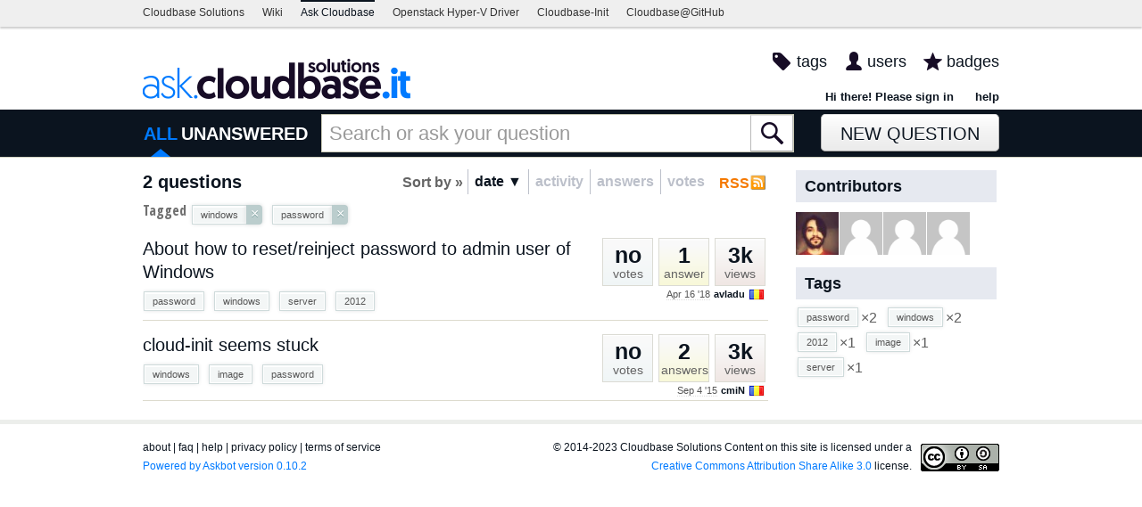

--- FILE ---
content_type: text/javascript
request_url: https://ask.cloudbase.it/s/jsi18n/
body_size: 4375
content:


(function (globals) {

  var django = globals.django || (globals.django = {});

  
  django.pluralidx = function (n) {
    var v=n != 1;
    if (typeof(v) == 'boolean') {
      return v ? 1 : 0;
    } else {
      return v;
    }
  };
  

  
  /* gettext library */

  django.catalog = {
    "Are you sure you don't want to post this comment?": "Are you sure you do not want to post this comment?", 
    "anonymous users cannot delete/undelete": "sorry, anonymous users cannot delete or undelete posts", 
    "anonymous users cannot vote": "sorry, anonymous users cannot vote ", 
    "click to edit this comment": "click to edit this comment", 
    "confirm delete": "are you sure you want to delete this?", 
    "confirm delete comment": "do you really want to delete this comment?", 
    "edit": "edit", 
    "enter image url": "enter URL of the image, e.g. http://www.example.com/image.jpg or upload an image file", 
    "enter url": "enter Web address, e.g. http://www.example.com \"page title\"", 
    "post deleted": "your post has been deleted", 
    "post recovered": "your post is now restored!", 
    "save comment": "save comment", 
    "tags cannot be empty": "please enter at least one tag", 
    "upload file attachment": "Please choose and upload a file:"
  };

  django.gettext = function (msgid) {
    var value = django.catalog[msgid];
    if (typeof(value) == 'undefined') {
      return msgid;
    } else {
      return (typeof(value) == 'string') ? value : value[0];
    }
  };

  django.ngettext = function (singular, plural, count) {
    var value = django.catalog[singular];
    if (typeof(value) == 'undefined') {
      return (count == 1) ? singular : plural;
    } else {
      return value[django.pluralidx(count)];
    }
  };

  django.gettext_noop = function (msgid) { return msgid; };

  django.pgettext = function (context, msgid) {
    var value = django.gettext(context + '\x04' + msgid);
    if (value.indexOf('\x04') != -1) {
      value = msgid;
    }
    return value;
  };

  django.npgettext = function (context, singular, plural, count) {
    var value = django.ngettext(context + '\x04' + singular, context + '\x04' + plural, count);
    if (value.indexOf('\x04') != -1) {
      value = django.ngettext(singular, plural, count);
    }
    return value;
  };
  

  django.interpolate = function (fmt, obj, named) {
    if (named) {
      return fmt.replace(/%\(\w+\)s/g, function(match){return String(obj[match.slice(2,-2)])});
    } else {
      return fmt.replace(/%s/g, function(match){return String(obj.shift())});
    }
  };


  /* formatting library */

  django.formats = {
    "DATETIME_FORMAT": "N j, Y, P", 
    "DATETIME_INPUT_FORMATS": [
      "%Y-%m-%d %H:%M:%S", 
      "%Y-%m-%d %H:%M:%S.%f", 
      "%Y-%m-%d %H:%M", 
      "%Y-%m-%d", 
      "%m/%d/%Y %H:%M:%S", 
      "%m/%d/%Y %H:%M:%S.%f", 
      "%m/%d/%Y %H:%M", 
      "%m/%d/%Y", 
      "%m/%d/%y %H:%M:%S", 
      "%m/%d/%y %H:%M:%S.%f", 
      "%m/%d/%y %H:%M", 
      "%m/%d/%y"
    ], 
    "DATE_FORMAT": "N j, Y", 
    "DATE_INPUT_FORMATS": [
      "%Y-%m-%d", 
      "%m/%d/%Y", 
      "%m/%d/%y", 
      "%b %d %Y", 
      "%b %d, %Y", 
      "%d %b %Y", 
      "%d %b, %Y", 
      "%B %d %Y", 
      "%B %d, %Y", 
      "%d %B %Y", 
      "%d %B, %Y"
    ], 
    "DECIMAL_SEPARATOR": ".", 
    "FIRST_DAY_OF_WEEK": "0", 
    "MONTH_DAY_FORMAT": "F j", 
    "NUMBER_GROUPING": "0", 
    "SHORT_DATETIME_FORMAT": "m/d/Y P", 
    "SHORT_DATE_FORMAT": "m/d/Y", 
    "THOUSAND_SEPARATOR": ",", 
    "TIME_FORMAT": "P", 
    "TIME_INPUT_FORMATS": [
      "%H:%M:%S", 
      "%H:%M:%S.%f", 
      "%H:%M"
    ], 
    "YEAR_MONTH_FORMAT": "F Y"
  };

  django.get_format = function (format_type) {
    var value = django.formats[format_type];
    if (typeof(value) == 'undefined') {
      return format_type;
    } else {
      return value;
    }
  };

  /* add to global namespace */
  globals.pluralidx = django.pluralidx;
  globals.gettext = django.gettext;
  globals.ngettext = django.ngettext;
  globals.gettext_noop = django.gettext_noop;
  globals.pgettext = django.pgettext;
  globals.npgettext = django.npgettext;
  globals.interpolate = django.interpolate;
  globals.get_format = django.get_format;

}(this));

